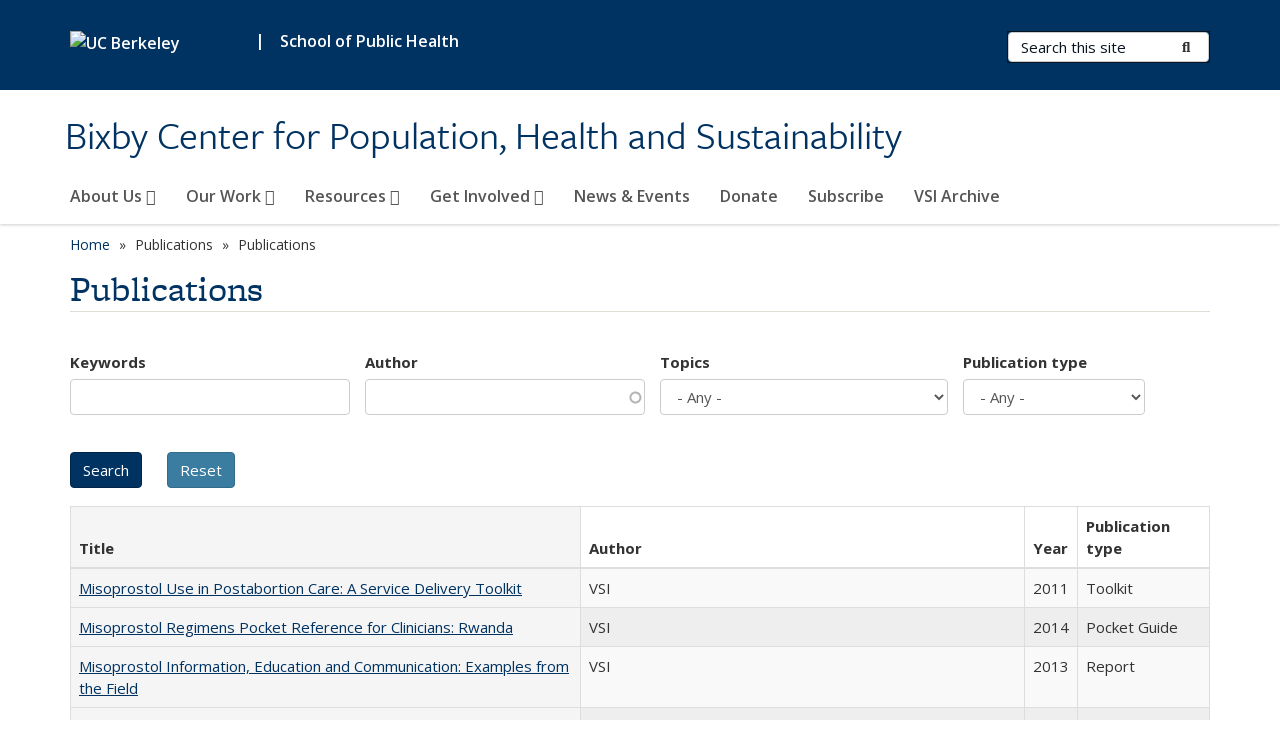

--- FILE ---
content_type: text/html; charset=utf-8
request_url: https://bixby.berkeley.edu/publications?author=&keywords=&page=2&publication_author=Lewis%20S&pubtype=All&topics=All&order=title&sort=desc
body_size: 15580
content:
<!DOCTYPE html>
<html lang="en" dir="ltr">
<head>
  <meta http-equiv="X-UA-Compatible" content="IE=edge" />
<meta http-equiv="Content-Type" content="text/html; charset=utf-8" />
<meta name="Generator" content="Drupal 7 (http://drupal.org)" />
<link rel="shortcut icon" href="https://bixby.berkeley.edu/profiles/openberkeley/themes/openberkeley_theme_brand/favicon.ico" type="image/vnd.microsoft.icon" />
<meta name="viewport" content="width=device-width, initial-scale=1.0" />
  <meta name="twitter:dnt" content="on">
  <title>Publications | Bixby Center for Population, Health and Sustainability</title>
  <link type="text/css" rel="stylesheet" href="https://bixby.berkeley.edu/sites/default/files/css/css_kShW4RPmRstZ3SpIC-ZvVGNFVAi0WEMuCnI0ZkYIaFw.css" media="all" />
<link type="text/css" rel="stylesheet" href="https://bixby.berkeley.edu/sites/default/files/css/css_TnnMw6Mh72mEvaDujXjSbFOpptbdTbtXwXrVO5d8QpM.css" media="all" />
<link type="text/css" rel="stylesheet" href="https://bixby.berkeley.edu/sites/default/files/css/css_VTJqEpJ_kbGhyWnq6E__HtNmim_pFNj_xmqT2CnuFyk.css" media="all" />
<link type="text/css" rel="stylesheet" href="https://bixby.berkeley.edu/sites/default/files/css/css_P7--I-hb0gcJsTQhFYqCt9Bbt--MYpgAtnA2MzSE2j8.css" media="screen" />
<link type="text/css" rel="stylesheet" href="https://bixby.berkeley.edu/sites/default/files/css/css_4MDcj4WzJxRtVB3l9swAcARxHNcNe415DFb1gznVFJg.css" media="all" />
<link type="text/css" rel="stylesheet" href="https://bixby.berkeley.edu/sites/default/files/css/css_fTfJo-dPtzirDva2c_4irCYiTua1w5HvujwppmNQxcE.css" media="all" />
<link type="text/css" rel="stylesheet" href="https://bixby.berkeley.edu/sites/default/files/css/css_l0nY-aVTB09v9_xTUkXAdhv2Pm24M2ixkWW-la0gqA0.css" media="all" />
<link type="text/css" rel="stylesheet" href="https://bixby.berkeley.edu/sites/default/files/css/css_qpsIBcs9JSa7ccwyEmky_c737hDf6nNOZA81Rs9WHqg.css" media="print" />
<link type="text/css" rel="stylesheet" href="https://bixby.berkeley.edu/sites/default/files/css/css_vVHKxTM0GJ1H06xa3A56ODjmnaQjaHfKtNGjZ_0rAHQ.css" media="all" />
<link type="text/css" rel="stylesheet" href="//fonts.googleapis.com/css?family=Open+Sans:300italic,400italic,600italic,700italic,800italic,400,300,600,700,800" media="all" />
<link type="text/css" rel="stylesheet" href="//use.typekit.net/aeg3kye.css" media="all" />
  <script type="application/json" data-drupal-selector="drupal-settings-json">{"basePath":"\/","pathPrefix":"","setHasJsCookie":0,"ajaxPageState":{"theme":"openberkeley_theme_brand","theme_token":"RwKB9EBhcS12vuJ8_PNysucRN5hu6DZfPPkSOgiMgzw","js":{"profiles\/openberkeley\/modules\/panopoly\/panopoly_widgets\/panopoly-widgets.js":1,"profiles\/openberkeley\/modules\/panopoly\/panopoly_widgets\/panopoly-widgets-spotlight.js":1,"profiles\/openberkeley\/modules\/openberkeley\/openberkeley_admin\/openberkeley_admin_siteimprove.js":1,"profiles\/openberkeley\/themes\/openberkeley_theme_base\/assets\/js\/bootstrap-accessibility.js":1,"profiles\/openberkeley\/modules\/contrib\/jquery_update\/replace\/jquery\/1.10\/jquery.min.js":1,"misc\/jquery-extend-3.4.0.js":1,"misc\/jquery-html-prefilter-3.5.0-backport.js":1,"misc\/jquery.once.js":1,"misc\/drupal.js":1,"misc\/drupal-settings-loader.js":1,"profiles\/openberkeley\/libraries\/bootstrap\/js\/bootstrap.min.js":1,"profiles\/openberkeley\/modules\/contrib\/jquery_update\/replace\/ui\/ui\/minified\/jquery.ui.core.min.js":1,"profiles\/openberkeley\/modules\/contrib\/jquery_update\/replace\/ui\/ui\/minified\/jquery.ui.widget.min.js":1,"profiles\/openberkeley\/modules\/contrib\/jquery_update\/replace\/ui\/ui\/minified\/jquery.ui.tabs.min.js":1,"profiles\/openberkeley\/modules\/contrib\/jquery_update\/replace\/ui\/ui\/minified\/jquery.ui.accordion.min.js":1,"misc\/form-single-submit.js":1,"profiles\/openberkeley\/modules\/panopoly\/panopoly_images\/panopoly-images.js":1,"profiles\/openberkeley\/modules\/contrib\/entityreference\/js\/entityreference.js":1,"profiles\/openberkeley\/modules\/openberkeley\/openberkeley_faq\/openberkeley_faq.js":1,"profiles\/openberkeley\/modules\/openberkeley\/openberkeley_theme\/openberkeley_theme.js":1,"profiles\/openberkeley\/modules\/openberkeley\/openberkeley_twitter\/js\/openberkeley-twitter.js":1,"profiles\/openberkeley\/modules\/openberkeley\/openberkeley_wysiwyg_override\/js\/openberkeley-wysiwyg-override.js":1,"profiles\/openberkeley\/modules\/panopoly\/panopoly_magic\/panopoly-magic.js":1,"profiles\/openberkeley\/modules\/panopoly\/panopoly_theme\/js\/panopoly-accordion.js":1,"profiles\/openberkeley\/modules\/contrib\/caption_filter\/js\/caption-filter.js":1,"profiles\/openberkeley\/libraries\/maphilight\/jquery.maphilight.min.js":1,"profiles\/openberkeley\/libraries\/jquery.imagesloaded\/jquery.imagesloaded.min.js":1,"misc\/autocomplete.js":1,"profiles\/openberkeley\/modules\/contrib\/google_analytics\/googleanalytics.js":1,"https:\/\/www.googletagmanager.com\/gtag\/js?id=UA-230850282-1":1,"public:\/\/js\/google-analytics-b2afc8b806bbb140ad3506e05af64851.js":1,"profiles\/openberkeley\/modules\/contrib\/extlink\/js\/extlink.js":1,"misc\/tableheader.js":1,"profiles\/openberkeley\/themes\/radix\/assets\/js\/radix.script.js":1,"profiles\/openberkeley\/themes\/openberkeley_theme_base\/assets\/js\/openberkeley_theme_base.script.js":1,"profiles\/openberkeley\/themes\/openberkeley_theme_base\/assets\/js\/drupal-announce.js":1,"profiles\/openberkeley\/themes\/openberkeley_theme_brand\/assets\/js\/openberkeley_theme_brand.script.js":1},"css":{"modules\/system\/system.base.css":1,"modules\/system\/system.messages.css":1,"modules\/system\/system.theme.css":1,"misc\/ui\/jquery.ui.theme.css":1,"misc\/ui\/jquery.ui.accordion.css":1,"modules\/field\/theme\/field.css":1,"profiles\/openberkeley\/modules\/contrib\/mvpcreator_theme\/css\/mvpcreator-theme.css":1,"modules\/node\/node.css":1,"profiles\/openberkeley\/modules\/openberkeley\/openberkeley_brand_widgets\/css\/openberkeley-widgets-hero.css":1,"profiles\/openberkeley\/modules\/openberkeley\/openberkeley_brand_widgets\/css\/openberkeley-widgets-image.css":1,"profiles\/openberkeley\/modules\/openberkeley\/openberkeley_brand_widgets\/css\/openberkeley-widgets-modal.css":1,"profiles\/openberkeley\/modules\/openberkeley\/openberkeley_brand_widgets\/css\/openberkeley-widgets-promo.css":1,"profiles\/openberkeley\/modules\/openberkeley\/openberkeley_brand_widgets\/css\/openberkeley-widgets-thumbnail-list.css":1,"profiles\/openberkeley\/modules\/openberkeley\/openberkeley_faq\/openberkeley_faq.css":1,"profiles\/openberkeley\/modules\/openberkeley\/openberkeley_news\/openberkeley_news.css":1,"profiles\/openberkeley\/modules\/openberkeley\/openberkeley_people\/openberkeley_people.css":1,"profiles\/openberkeley\/modules\/openberkeley\/openberkeley_pubs\/openberkeley_pubs.css":1,"profiles\/openberkeley\/modules\/openberkeley\/openberkeley_theme\/openberkeley-theme.css":1,"profiles\/openberkeley\/modules\/openberkeley\/openberkeley_search\/openberkeley_top_results\/openberkeley_top_results.css":1,"profiles\/openberkeley\/modules\/openberkeley\/openberkeley_wysiwyg_override\/css\/openberkeley-wysiwyg-override-list-properties.css":1,"profiles\/openberkeley\/modules\/panopoly\/panopoly_core\/css\/panopoly-dropbutton.css":1,"profiles\/openberkeley\/modules\/panopoly\/panopoly_magic\/css\/panopoly-magic.css":1,"profiles\/openberkeley\/modules\/panopoly\/panopoly_theme\/css\/panopoly-featured.css":1,"profiles\/openberkeley\/modules\/panopoly\/panopoly_theme\/css\/panopoly-accordian.css":1,"profiles\/openberkeley\/modules\/panopoly\/panopoly_theme\/css\/panopoly-layouts.css":1,"profiles\/openberkeley\/modules\/panopoly\/panopoly_widgets\/panopoly-widgets.css":1,"profiles\/openberkeley\/modules\/panopoly\/panopoly_widgets\/panopoly-widgets-spotlight.css":1,"profiles\/openberkeley\/modules\/panopoly\/panopoly_wysiwyg\/panopoly-wysiwyg.css":1,"profiles\/openberkeley\/modules\/contrib\/radix_layouts\/radix_layouts.css":1,"modules\/search\/search.css":1,"modules\/user\/user.css":1,"profiles\/openberkeley\/modules\/contrib\/extlink\/css\/extlink.css":1,"profiles\/openberkeley\/modules\/contrib\/views\/css\/views.css":1,"profiles\/openberkeley\/modules\/openberkeley\/openberkeley_widgets\/openberkeley_widgets.css":1,"profiles\/openberkeley\/modules\/contrib\/caption_filter\/caption-filter.css":1,"profiles\/openberkeley\/modules\/contrib\/ctools\/css\/ctools.css":1,"profiles\/openberkeley\/modules\/contrib\/panels\/css\/panels.css":1,"profiles\/openberkeley\/themes\/openberkeley_theme_brand\/assets\/css\/bootstrap-custom.css":1,"profiles\/openberkeley\/themes\/openberkeley_theme_base\/assets\/css\/bootstrap-accessibility.css":1,"profiles\/openberkeley\/themes\/openberkeley_theme_base\/assets\/css\/openberkeley_theme_base.style.css":1,"profiles\/openberkeley\/themes\/openberkeley_theme_brand\/assets\/css\/openberkeley_theme_brand.style.css":1,"profiles\/openberkeley\/themes\/openberkeley_theme_brand\/assets\/css\/brand_openberkeley_event.css":1,"profiles\/openberkeley\/themes\/openberkeley_theme_brand\/assets\/css\/brand_openberkeley_event_reg.css":1,"profiles\/openberkeley\/themes\/openberkeley_theme_brand\/assets\/css\/brand_openberkeley_news.css":1,"profiles\/openberkeley\/themes\/openberkeley_theme_brand\/assets\/css\/brand_openberkeley_portfolio.css":1,"profiles\/openberkeley\/themes\/openberkeley_theme_brand\/assets\/css\/brand_openberkeley_privatepages.css":1,"profiles\/openberkeley\/themes\/openberkeley_theme_brand\/assets\/css\/brand_openberkeley_pubs.css":1,"profiles\/openberkeley\/themes\/openberkeley_theme_brand\/assets\/css\/brand_openberkeley_people.css":1,"profiles\/openberkeley\/themes\/openberkeley_theme_brand\/assets\/css\/brand_openberkeley_search.css":1,"profiles\/openberkeley\/themes\/openberkeley_theme_brand\/assets\/css\/brand_openberkeley_faq.css":1,"profiles\/openberkeley\/themes\/openberkeley_theme_brand\/assets\/css\/print.css":1,"profiles\/openberkeley\/modules\/openberkeley\/openberkeley_theme\/openberkeley-theme-collapsible.css":1,"profiles\/openberkeley\/modules\/openberkeley\/openberkeley_wysiwyg_override\/css\/openberkeley-wysiwyg-override.css":1,"profiles\/openberkeley\/modules\/panopoly\/panopoly_images\/panopoly-images.css":1,"profiles\/openberkeley\/themes\/openberkeley_theme_base\/assets\/fonts\/fontawesome-v6\/css\/fontawesome.min.css":1,"profiles\/openberkeley\/themes\/openberkeley_theme_base\/assets\/fonts\/fontawesome-v6\/css\/brands.min.css":1,"profiles\/openberkeley\/themes\/openberkeley_theme_base\/assets\/fonts\/fontawesome-v6\/css\/solid.min.css":1,"profiles\/openberkeley\/themes\/openberkeley_theme_base\/assets\/fonts\/fontawesome-v6\/css\/v4-font-face.min.css":1,"\/\/fonts.googleapis.com\/css?family=Open+Sans:300italic,400italic,600italic,700italic,800italic,400,300,600,700,800":1,"\/\/use.typekit.net\/aeg3kye.css":1}},"CToolsModal":{"modalSize":{"type":"scale","width":".9","height":".9","addWidth":0,"addHeight":0,"contentRight":25,"contentBottom":75},"modalOptions":{"opacity":".55","background-color":"#FFF"},"animationSpeed":"fast","modalTheme":"CToolsModalDialog","throbberTheme":"CToolsModalThrobber"},"panopoly_magic":{"pane_add_preview_mode":"single"},"urlIsAjaxTrusted":{"\/publications":true,"\/search\/node":true},"better_exposed_filters":{"views":{"openberkeley_pubs_search_view":{"displays":{"openberkeley_pubs_search_pane":{"filters":{"keywords":{"required":false},"author":{"required":false},"topics":{"required":false},"pubtype":{"required":false}}}}}}},"googleanalytics":{"account":["UA-230850282-1","G-L9ZNHZ84G2"],"trackOutbound":1,"trackMailto":1,"trackDownload":1,"trackDownloadExtensions":"7z|aac|arc|arj|asf|asx|avi|bin|csv|doc(x|m)?|dot(x|m)?|exe|flv|gif|gz|gzip|hqx|jar|jpe?g|js|mp(2|3|4|e?g)|mov(ie)?|msi|msp|pdf|phps|png|ppt(x|m)?|pot(x|m)?|pps(x|m)?|ppam|sld(x|m)?|thmx|qtm?|ra(m|r)?|sea|sit|tar|tgz|torrent|txt|wav|wma|wmv|wpd|xls(x|m|b)?|xlt(x|m)|xlam|xml|z|zip"},"extlink":{"extTarget":0,"extClass":"ext","extLabel":"(link is external)","extImgClass":0,"extIconPlacement":"append","extSubdomains":0,"extExclude":"(bixby\\.berkeley\\.edu)","extInclude":"","extCssExclude":"map","extCssExplicit":"","extAlert":0,"extAlertText":"This link will take you to an external web site. We are not responsible for their content.","mailtoClass":"mailto","mailtoLabel":"(link sends e-mail)","extUseFontAwesome":false},"openberkeley_theme_base":{"disable_linearizable_tables":false,"file_link_icons":1}}</script>
<script type="text/javascript" src="https://bixby.berkeley.edu/sites/default/files/js/js_SJgtMdhzo0raDjyuHJR-mtSH_mzSDwMhzOyHsnAskDQ.js"></script>
<script type="text/javascript" src="https://bixby.berkeley.edu/sites/default/files/js/js_J1LDKrZlf6nq7Ka0onHwg3MUNfwG75SSQi30oTn81HA.js"></script>
<script type="text/javascript" src="https://bixby.berkeley.edu/sites/default/files/js/js_cZlJlWIHrFGC0F2Xp_eoJw6NhRESz6lnF0qX6vVXfss.js"></script>
<script type="text/javascript" src="https://bixby.berkeley.edu/sites/default/files/js/js_80enzbw3l8KAOb0ZuR_6oKS5a_I0sR3FzaLsdUE4gM8.js"></script>
<script type="text/javascript" src="https://www.googletagmanager.com/gtag/js?id=UA-230850282-1"></script>
<script type="text/javascript" src="https://bixby.berkeley.edu/sites/default/files/js/js_vBgxR7zYrdgZt3yWiWFZpYHSVyKYLe-em04slU6fP5A.js"></script>
<script type="text/javascript" src="https://bixby.berkeley.edu/sites/default/files/js/js_dLmXSnakSlQtnZLfaN1SzmwinPEDYG7s4CVD6dWEOCk.js"></script>
</head>
<body class="html not-front not-logged-in no-sidebars page-publications region-content panel-layout-radix_boxton panel-region-contentmain no-slogan has-legacy-footer site-name-super-long site-name-option-two" >
  <div id="skip-link" role="navigation" aria-label="Skip links">
    <a href="#main" class="element-invisible element-focusable">Skip to main content</a>
  </div>
      <header id="header" class="header">
  <div class="container">
    <div class="navbar navbar-default">
      <div class="home-branding">
        <a href="https://www.berkeley.edu" class="home-link"><div id="new-wordmark"><img src="/profiles/openberkeley/themes/openberkeley_theme_base/assets/images/logo-berkeley-white-2.svg" alt="UC Berkeley"></div></a>
                  <span id="parent-organization-wrapper"><span class="parent-org-divider">|</span><a href="https://publichealth.berkeley.edu/" class="parent-organization" rel="noreferrer">School of Public Health</a></span>
              </div>
      <!-- Brand and toggle get grouped for better mobile display -->
      <button type="button" class="navbar-toggle collapsed" data-toggle="collapse" data-target="#navbar-collapse" aria-controls="navbar-collapse">
        <span class="sr-only">Toggle navigation</span>
        <span class="icon-bar"></span>
        <span class="icon-bar"></span>
        <span class="icon-bar"></span>
      </button>
      <div class="navbar-header">
        <div class="navbar-brand">
                    <div id="site-name-and-slogan">
                                      <!--Remove old wordmark-->
                            <div id="option-two">
                                          <div id="site-name">
                                      <a href="/" rel="home" title="Home">
                      Bixby Center for Population, Health and Sustainability                    </a>
                                  </div>
                                        </div>
                      </div>
        </div>
      </div> <!-- /.navbar-header -->

      <!-- Collect the nav links, forms, and other content for toggling -->
      <nav class="collapse navbar-collapse" id="navbar-collapse" aria-label="Primary">
                  <form class="search-form clearfix navbar-form navbar-right" role="search" aria-label="Sitewide search" action="/search/node" method="post" id="search-form--2" accept-charset="UTF-8"><div><div class="container-inline form-inline form-wrapper" id="edit-basic--2"><div class="form-item form-type-textfield form-item-keys form-group">
  <label class="element-invisible" for="edit-keys--2">Search Terms </label>
 <input placeholder="Search this site" class="form-control form-control form-text" type="text" id="edit-keys--2" name="keys" value="" size="20" maxlength="255" />
</div>
<button type="submit" id="edit-submit--2" name="op" value="Submit Search" class="form-submit btn btn-default btn-primary"><span class="fa fa-search"></span> <span class="button-text">Submit Search</span></button></div><input type="hidden" name="form_build_id" value="form-_iNpqT8zkB6ziauVHZj68pffRLrln5nwtDcoOc6Wc3I" />
<input type="hidden" name="form_id" value="search_form" />
</div></form>                <div id="primary-nav">
                      <ul id="main-menu" class="menu nav navbar-nav">
              <li class="first expanded menu-fields-menu-link dropdown menu-link-about-us-"><a href="/about-us" title="About the Bixby Center" class="first expanded menu-fields-menu-link dropdown-toggle" data-toggle="dropdown" data-target="#">About Us <span class="fa fa-caret-down"></span></a><ul class="dropdown-menu"><li class="first collapsed">  <li class="openberkeley-megamenu-wrapper">
    <div class="entity entity-menu-fields menu-fields-main-menu openberkeley-megamenu clearfix">
      <div class="container-fluid">
        <div class="row">
          <div class="col-md-7 hidden-xs hidden-sm openberkeley-megamenu-content-column">
            <div class="field field-name-field-featured-image field-type-image field-label-hidden"><div class="field-items"><div class="field-item even"><img class="openberkeley-megamenu" src="https://bixby.berkeley.edu/sites/default/files/styles/openberkeley_megamenu/public/women_with_baby_post_delivery.png?itok=5Fp5iWx8&amp;timestamp=1652812941" width="308" height="205" alt="" /></div></div></div>            <div class="field field-name-field-openberkeley-megamenu-body field-type-text-long field-label-hidden"><div class="field-items"><div class="field-item even"><p><strong>We are committed to advancing reproductive health through high quality research to inform programs and policies globally</strong></p></div></div></div>          </div>
          <div class="col-md-5 openberkeley-megamenu-links-column">
            <ul class="menu nav"><li class="first expanded menu-fields-menu-link menu-link-overview"><a href="/about-us" title="About the Bixby Center" class="first expanded menu-fields-menu-link" aria-label="Overview of About Us">Overview</a></li>
<li class="first leaf menu-link-vision-and-values"><a href="/about-us/vision-and-values">Vision and Values</a></li>
<li class="leaf menu-link-our-history"><a href="/about-us/our-history">Our History</a></li>
<li class="collapsed menu-link-people"><a href="/about-us/people">People</a></li>
<li class="last leaf menu-link-contact"><a href="/about-us/contact">Contact</a></li>
</ul>          </div>
        </div>
      </div>
    </div>
  </li>
</li></ul></li>
<li class="expanded menu-fields-menu-link dropdown menu-link-our-work-"><a href="/our-work" title="" class="expanded menu-fields-menu-link dropdown-toggle" data-toggle="dropdown" data-target="#">Our Work <span class="fa fa-caret-down"></span></a><ul class="dropdown-menu"><li class="collapsed">  <li class="openberkeley-megamenu-wrapper">
    <div class="entity entity-menu-fields menu-fields-main-menu openberkeley-megamenu clearfix">
      <div class="container-fluid">
        <div class="row">
          <div class="col-md-7 hidden-xs hidden-sm openberkeley-megamenu-content-column">
            <div class="field field-name-field-featured-image field-type-image field-label-hidden"><div class="field-items"><div class="field-item even"><img class="openberkeley-megamenu" src="https://bixby.berkeley.edu/sites/default/files/styles/openberkeley_megamenu/public/our_work_thumbnail_-_ethiopia_training_1.jpg?itok=XfHvQpeN&amp;timestamp=1639613162" width="308" height="205" alt="woman is holding a syringe &amp; man appears to be giving instructions on the use of the syringe" /></div></div></div>            <div class="field field-name-field-openberkeley-megamenu-body field-type-text-long field-label-hidden"><div class="field-items"><div class="field-item even"><p dir="ltr"><strong>We conduct innovative, timely, and conclusive research in the following areas</strong></p></div></div></div>          </div>
          <div class="col-md-5 openberkeley-megamenu-links-column">
            <ul class="menu nav"><li class="expanded menu-fields-menu-link menu-link-overview"><a href="/our-work" title="" class="expanded menu-fields-menu-link" aria-label="Overview of Our Work">Overview</a></li>
<li class="first leaf menu-link-family-planning"><a href="/our-work/family-planning">Family Planning</a></li>
<li class="leaf menu-link-safe-abortion"><a href="/our-work/safe-abortion">Safe Abortion</a></li>
<li class="leaf menu-link-gender-equity"><a href="/our-work/gender-equity">Gender Equity</a></li>
<li class="leaf menu-link-climate-health-nexus"><a href="/our-work/climate-health-nexus">Climate-Health Nexus</a></li>
<li class="last collapsed menu-link-special-initiatives"><a href="/our-work/special-initiatives">Special Initiatives</a></li>
</ul>          </div>
        </div>
      </div>
    </div>
  </li>
</li></ul></li>
<li class="expanded menu-fields-menu-link dropdown menu-link-resources-"><a href="/resources" title="" class="expanded menu-fields-menu-link dropdown-toggle" data-toggle="dropdown" data-target="#">Resources <span class="fa fa-caret-down"></span></a><ul class="dropdown-menu"><li class="collapsed">  <li class="openberkeley-megamenu-wrapper">
    <div class="entity entity-menu-fields menu-fields-main-menu openberkeley-megamenu clearfix">
      <div class="container-fluid">
        <div class="row">
          <div class="col-md-7 hidden-xs hidden-sm openberkeley-megamenu-content-column">
            <div class="field field-name-field-featured-image field-type-image field-label-hidden"><div class="field-items"><div class="field-item even"><img class="openberkeley-megamenu" src="https://bixby.berkeley.edu/sites/default/files/styles/openberkeley_megamenu/public/ethiopia_data-_for_resources_page.jpg?itok=8Vy15D_9&amp;timestamp=1647553262" width="308" height="205" alt="Research team reviewing data" /></div></div></div>            <div class="field field-name-field-openberkeley-megamenu-body field-type-text-long field-label-hidden"><div class="field-items"><div class="field-item even"><p><span>We prepares tools and resources that can be used by researchers, program planners, policy makers, and advocates</span></p></div></div></div>          </div>
          <div class="col-md-5 openberkeley-megamenu-links-column">
            <ul class="menu nav"><li class="expanded menu-fields-menu-link menu-link-overview"><a href="/resources" title="" class="expanded menu-fields-menu-link" aria-label="Overview of Resources">Overview</a></li>
<li class="first leaf menu-link-infographics-reports-and-presentations"><a href="/resources/infographics-reports-presentations-and-communications">Infographics, Reports, and Presentations</a></li>
<li class="last leaf menu-link-recent-publications"><a href="/resources/recent-publications">Recent Publications</a></li>
</ul>          </div>
        </div>
      </div>
    </div>
  </li>
</li></ul></li>
<li class="expanded menu-fields-menu-link dropdown menu-link-get-involved-"><a href="/get-involved" class="expanded menu-fields-menu-link dropdown-toggle" data-toggle="dropdown" data-target="#">Get Involved <span class="fa fa-caret-down"></span></a><ul class="dropdown-menu"><li class="collapsed">  <li class="openberkeley-megamenu-wrapper">
    <div class="entity entity-menu-fields menu-fields-main-menu openberkeley-megamenu clearfix">
      <div class="container-fluid">
        <div class="row">
          <div class="col-md-7 hidden-xs hidden-sm openberkeley-megamenu-content-column">
            <div class="field field-name-field-featured-image field-type-image field-label-hidden"><div class="field-items"><div class="field-item even"><img class="openberkeley-megamenu" src="https://bixby.berkeley.edu/sites/default/files/styles/openberkeley_megamenu/public/get_involved_thumbnail_-_ndola_and_youth_presentation_icfp_0.jpg?itok=ByfzSXph&amp;timestamp=1639612866" width="308" height="205" alt="Two women standing in front of academic research poster " /></div></div></div>            <div class="field field-name-field-openberkeley-megamenu-body field-type-text-long field-label-hidden"><div class="field-items"><div class="field-item even"><p><strong><span>Collaboration with partners and student involvement is an important element of our work</span></strong></p></div></div></div>          </div>
          <div class="col-md-5 openberkeley-megamenu-links-column">
            <ul class="menu nav"><li class="expanded menu-fields-menu-link menu-link-overview"><a href="/get-involved" class="expanded menu-fields-menu-link" aria-label="Overview of Get Involved">Overview</a></li>
<li class="first leaf menu-link-partnerships"><a href="/get-involved/current-and-past-partners">Partnerships</a></li>
<li class="last collapsed menu-link-opportunities-for-students"><a href="/get-involved/opportunities-students">Opportunities for Students</a></li>
</ul>          </div>
        </div>
      </div>
    </div>
  </li>
</li></ul></li>
<li class="leaf menu-link-news--events"><a href="/news-archive" title="">News &amp; Events</a></li>
<li class="leaf menu-link-donate"><a href="/donate-bixby-center">Donate</a></li>
<li class="leaf menu-link-subscribe"><a href="https://docs.google.com/forms/d/e/1FAIpQLSf6YYFa1MiaMXWx643yWtJ1qV3Y4IYvhVpzy8lbcuhEZ0w8_A/viewform?usp=sharing" title="" rel="noreferrer">Subscribe</a></li>
<li class="last leaf menu-link-vsi-archive"><a href="/vsi-archive">VSI Archive</a></li>
            </ul>
                  </div>
        <div id="secondary-nav">
          <div class="container">
            <div class="secondary-nav-quick-links-wrapper">
                          </div>
          </div>
        </div>
      </nav><!-- /.navbar-collapse -->
    </div><!-- /.navbar -->
  </div> <!-- /.container -->
</header>

<div id="main-wrapper" class="main-wrapper ">
  <nav id="pre-content" class="container" aria-label="Breadcrumbs">
    <div class="row">
      <div class="col-md-12">
                  <div id="breadcrumb" class="visible-desktop">
            <div class="item-list"><ul class="breadcrumb"><li class="first"><a href="/home">Home</a></li>
<li><span >Publications</span></li>
<li class="last">Publications</li>
</ul></div>          </div>
              </div>
    </div>
  </nav> <!-- /#pre-content -->
  <div id="main" role="main" tabIndex="-1">
    <div id="title-pre-content" class="container">
      <div class="row">
        <div class="col-md-12">
                  <div class="page-title">
            <div class="container">
              <h1 class="title">Publications</h1>
            </div>
          </div>
                  <div id="page-header">
                                        </div>
        </div>
      </div>
    </div> <!-- /#title-pre-content -->
        <div id="main-content" class="container">
          <div id="content" class="col-md-12">
        <div class="main">
          <div id="main-inner">
              <div class="region region-content">
    
<div class="panel-display boxton clearfix radix-boxton" >

  <div class="container-fluid">
    <div class="row">
      <div class="col-md-12 radix-layouts-content panel-panel">
        <div class="panel-panel-inner">
          <div class="panel-pane pane-views-panes pane-openberkeley-pubs-search-view-openberkeley-pubs-search-pane"  >
  
      
  
  <div class="pane-content">
    <div class="view view-openberkeley-pubs-search-view view-id-openberkeley_pubs_search_view view-display-id-openberkeley_pubs_search_pane view-dom-id-7c095266657c3fc066e1c70bae2527c7 openberkeley-views-table">
        
      <div class="view-filters">
      <form action="/publications" method="get" id="views-exposed-form-openberkeley-pubs-search-view-openberkeley-pubs-search-pane" accept-charset="UTF-8"><div><div class="views-exposed-form">
  <div class="views-exposed-widgets clearfix">
          <div id="edit-keywords-wrapper" class="views-exposed-widget views-widget-filter-search_api_views_fulltext_1">
                  <label for="edit-keywords">
            Keywords          </label>
                        <div class="views-widget">
          <div class="form-item form-type-textfield form-item-keywords form-group">
 <input class="form-control form-text" type="text" id="edit-keywords" name="keywords" value="" size="30" maxlength="128" />
</div>
        </div>
              </div>
          <div id="edit-author-wrapper" class="views-exposed-widget views-widget-filter-field_openberkeley_pubs_author">
                  <label for="edit-author">
            Author          </label>
                        <div class="views-widget">
          <div class="form-item form-type-textfield form-item-author form-group">
 <input class="form-control form-text form-autocomplete" type="text" id="edit-author" name="author" value="" size="30" maxlength="128" /><input type="hidden" id="edit-author-autocomplete" value="https://bixby.berkeley.edu/index.php?q=openberkeley_pubs/author_autocomplete" disabled="disabled" class="autocomplete" />
</div>
        </div>
              </div>
          <div id="edit-topics-wrapper" class="views-exposed-widget views-widget-filter-field_openberkeley_topics">
                  <label for="edit-topics">
            Topics          </label>
                        <div class="views-widget">
          <div class="form-item form-type-select form-item-topics form-group">
 <select class="form-control form-select" id="edit-topics" name="topics"><option value="All" selected="selected">- Any -</option><option value="78">Afganishtan</option><option value="63">Africa</option><option value="46">Angola</option><option value="94">Asia</option><option value="59">Bangladesh</option><option value="99">Cairo</option><option value="87">Cambodia</option><option value="81">China</option><option value="37">Climate Change</option><option value="90">Community-Based</option><option value="33">Contraception</option><option value="101">Cuba</option><option value="93">Dominican Republic</option><option value="75">Egypt</option><option value="57">Ethiopia</option><option value="17">Family Planning</option><option value="16">Gender Equity</option><option value="53">Ghana</option><option value="88">Girls&#039; Education</option><option value="35">Global Health</option><option value="67">Global Population</option><option value="72">HIV/AIDS</option><option value="82">India</option><option value="66">Iran</option><option value="95">Japan</option><option value="48">Kenya</option><option value="68">LDCs</option><option value="62">Madagascar</option><option value="24">Maternal Health</option><option value="70">Middle East</option><option value="64">Misoprostol</option><option value="60">Mozambique</option><option value="89">Myanmar</option><option value="51">Nepal</option><option value="83">Nicaragua</option><option value="69">Niger</option><option value="52">Nigeria</option><option value="74">Peru</option><option value="15">Planetary Health</option><option value="30">Population Growth</option><option value="47">Post Abortion Care (PAC)</option><option value="45">Postpartum Hemorrhage (PPH)</option><option value="25">Reproductive Health</option><option value="71">Romania</option><option value="42">Rwanda</option><option value="18">Safe Abortion</option><option value="65">Sahel</option><option value="102">South Korea</option><option value="56">Tanzania</option><option value="91">Thailand</option><option value="73">Traditional Birth Attendants (TBAs)</option><option value="49">Uganda</option><option value="103">United Kingdom</option><option value="96">United States</option><option value="19">VSI Operations Research</option><option value="21">VSI Organizational Archive</option><option value="20">VSI Publication</option><option value="32">Women Health</option><option value="44">Zimbabwe</option></select>
</div>
        </div>
              </div>
          <div id="edit-pubtype-wrapper" class="views-exposed-widget views-widget-filter-field_openberkeley_pubs_type">
                  <label for="edit-pubtype">
            Publication type          </label>
                        <div class="views-widget">
          <div class="form-item form-type-select form-item-pubtype form-group">
 <select class="form-control form-select" id="edit-pubtype" name="pubtype"><option value="All" selected="selected">- Any -</option><option value="85">Book</option><option value="86">Book Chapter</option><option value="76">Book review</option><option value="54">Case Study</option><option value="34">Commentary</option><option value="80">Correspondence</option><option value="92">Dialogue</option><option value="79">Editorial</option><option value="97">Opinion</option><option value="55">Poster</option><option value="100">Publication review</option><option value="98">Review Article</option><option value="58">Toolkit</option><option value="14">Journal Article</option><option value="40">Rwanda</option><option value="39">Pocket Guide</option><option value="38">Overview</option><option value="41">Map</option><option value="50">Letter to the Editor</option><option value="28">Newspaper</option><option value="23">Past Internship</option><option value="26">Report</option><option value="31">Video</option></select>
</div>
        </div>
              </div>
                    <div class="views-exposed-widget views-submit-button">
      <input type="submit" id="edit-submit-openberkeley-pubs-search-view" name="" value="Search" class="form-submit btn btn-default btn-primary" />    </div>
          <div class="views-exposed-widget views-reset-button">
        <input type="submit" id="edit-reset" name="op" value="Reset" class="form-submit btn btn-default" />      </div>
      </div>
</div>
</div></form>    </div>
  
  
      <div class="view-content">
      <div class="table-responsive">
  <table class="views-table sticky-enabled cols-4 table table-striped table-bordered" >
               <thead>
        <tr>
                      <th class="views-field views-field-title active" >
              Title            </th>
                      <th class="views-field views-field-field-openberkeley-pubs-author" >
              Author            </th>
                      <th class="views-field views-field-field-openberkeley-pubs-pdate" >
              Year            </th>
                      <th class="views-field views-field-field-openberkeley-pubs-type" >
              Publication type            </th>
                  </tr>
      </thead>
        <tbody>
              <tr class="odd views-row-first">
                      <td class="views-field views-field-title active" >
              <a href="/publications/misoprostol-use-postabortion-care-service-delivery-toolkit">Misoprostol Use in Postabortion Care: A Service Delivery Toolkit</a>            </td>
                      <td class="views-field views-field-field-openberkeley-pubs-author" >
              VSI            </td>
                      <td class="views-field views-field-field-openberkeley-pubs-pdate" >
              <span  class="date-display-single">2011</span>            </td>
                      <td class="views-field views-field-field-openberkeley-pubs-type" >
              Toolkit            </td>
                  </tr>
              <tr class="even">
                      <td class="views-field views-field-title active" >
              <a href="/publications/misoprostol-regimens-pocket-reference-clinicians-rwanda">Misoprostol Regimens Pocket Reference for Clinicians: Rwanda</a>            </td>
                      <td class="views-field views-field-field-openberkeley-pubs-author" >
              VSI            </td>
                      <td class="views-field views-field-field-openberkeley-pubs-pdate" >
              <span  class="date-display-single">2014</span>            </td>
                      <td class="views-field views-field-field-openberkeley-pubs-type" >
              Pocket Guide            </td>
                  </tr>
              <tr class="odd">
                      <td class="views-field views-field-title active" >
              <a href="/publications/misoprostol-information-education-and-communication-examples-field">Misoprostol Information, Education and Communication: Examples from the Field</a>            </td>
                      <td class="views-field views-field-field-openberkeley-pubs-author" >
              VSI            </td>
                      <td class="views-field views-field-field-openberkeley-pubs-pdate" >
              <span  class="date-display-single">2013</span>            </td>
                      <td class="views-field views-field-field-openberkeley-pubs-type" >
              Report            </td>
                  </tr>
              <tr class="even">
                      <td class="views-field views-field-title active" >
              <a href="/publications/misoprostol-treatment-incomplete-abortion-madagascar">Misoprostol for Treatment of Incomplete Abortion in Madagascar</a>            </td>
                      <td class="views-field views-field-field-openberkeley-pubs-author" >
              VSI; UC Berkeley Bixby Center            </td>
                      <td class="views-field views-field-field-openberkeley-pubs-pdate" >
              <span  class="date-display-single">2010</span>            </td>
                      <td class="views-field views-field-field-openberkeley-pubs-type" >
              Report            </td>
                  </tr>
              <tr class="odd">
                      <td class="views-field views-field-title active" >
              <a href="/publications/misoprostol-safe-motherhood-one-tablet-two-life-saving-indications">Misoprostol for safe motherhood: one tablet, two life-saving indications</a>            </td>
                      <td class="views-field views-field-field-openberkeley-pubs-author" >
              Amy Grossman; Alisha Graves; Emmanuel Rwamushaija; Calandra Park            </td>
                      <td class="views-field views-field-field-openberkeley-pubs-pdate" >
              <span  class="date-display-single">2010</span>            </td>
                      <td class="views-field views-field-field-openberkeley-pubs-type" >
              Journal Article            </td>
                  </tr>
              <tr class="even">
                      <td class="views-field views-field-title active" >
              <a href="/publications/misoprostol-postpartum-hemorrhage-prevention-home-birth-integrative-review-global">Misoprostol for postpartum hemorrhage prevention at home birth: an integrative review of global implementation experience to date</a>            </td>
                      <td class="views-field views-field-field-openberkeley-pubs-author" >
              Jeffrey Michael Smith; Rehana Gubin; Martine M Holston; Judith Fullerton; Ndola Prata            </td>
                      <td class="views-field views-field-field-openberkeley-pubs-pdate" >
              <span  class="date-display-single">2013</span>            </td>
                      <td class="views-field views-field-field-openberkeley-pubs-type" >
              Journal Article            </td>
                  </tr>
              <tr class="odd">
                      <td class="views-field views-field-title active" >
              <a href="/publications/misoprostol-distribution-antenatal-care-tanzania">Misoprostol Distribution at Antenatal Care in Tanzania</a>            </td>
                      <td class="views-field views-field-field-openberkeley-pubs-author" >
              VSI; UC Berkeley Bixby Center            </td>
                      <td class="views-field views-field-field-openberkeley-pubs-pdate" >
              <span  class="date-display-single">2011</span>            </td>
                      <td class="views-field views-field-field-openberkeley-pubs-type" >
              Poster            </td>
                  </tr>
              <tr class="even">
                      <td class="views-field views-field-title active" >
              <a href="/publications/misoprostol-and-declining-abortion-related-morbidity-santo-domingo-dominican-republic">Misoprostol and declining abortion-related morbidity in Santo Domingo, Dominican Republic: a temporal association</a>            </td>
                      <td class="views-field views-field-field-openberkeley-pubs-author" >
              Suellen Miller; Tara Lehman; Martha Campbell; Anke Hemmerling; Sonia Brito Anderson; Hector Rodriguez; Wilme Vargas Gonzalez; Cordero,g Victor Calderon            </td>
                      <td class="views-field views-field-field-openberkeley-pubs-pdate" >
              <span  class="date-display-single">2005</span>            </td>
                      <td class="views-field views-field-field-openberkeley-pubs-type" >
              Journal Article            </td>
                  </tr>
              <tr class="odd">
                      <td class="views-field views-field-title active" >
              <a href="/publications/misoprostol-and-active-management-third-stage-labor">Misoprostol and active management of the third stage of labor</a>            </td>
                      <td class="views-field views-field-field-openberkeley-pubs-author" >
              N Prata; S Hamza; R Gypson; K Nada; F Vahidnia; M Potts            </td>
                      <td class="views-field views-field-field-openberkeley-pubs-pdate" >
              <span  class="date-display-single">2006</span>            </td>
                      <td class="views-field views-field-field-openberkeley-pubs-type" >
              Journal Article            </td>
                  </tr>
              <tr class="even">
                      <td class="views-field views-field-title active" >
              <a href="/publications/microcredit-participation-and-nutrition-outcomes-among-women-peru">Microcredit participation and nutrition outcomes among women in Peru</a>            </td>
                      <td class="views-field views-field-field-openberkeley-pubs-author" >
              Lia Fernald; Rita Hamad            </td>
                      <td class="views-field views-field-field-openberkeley-pubs-pdate" >
              <span  class="date-display-single">2010</span>            </td>
                      <td class="views-field views-field-field-openberkeley-pubs-type" >
              Journal Article            </td>
                  </tr>
              <tr class="odd">
                      <td class="views-field views-field-title active" >
              <a href="/publications/microbicides-and-hiv-help-or-hindrance">Microbicides and HIV: Help or Hindrance?</a>            </td>
                      <td class="views-field views-field-field-openberkeley-pubs-author" >
              Eran Karmon; Malcolm Potts; Wayne Getz            </td>
                      <td class="views-field views-field-field-openberkeley-pubs-pdate" >
              <span  class="date-display-single">2003</span>            </td>
                      <td class="views-field views-field-field-openberkeley-pubs-type" >
              Journal Article            </td>
                  </tr>
              <tr class="even">
                      <td class="views-field views-field-title active" >
              <a href="/publications/meeting-need-youth-and-family-planning-sub-saharan-africa">Meeting the need: youth and family planning in sub-Saharan Africa</a>            </td>
                      <td class="views-field views-field-field-openberkeley-pubs-author" >
              Ndola Prata; <a href="/people/karen-weidert">Karen Weidert</a>; Amita Sreenevas            </td>
                      <td class="views-field views-field-field-openberkeley-pubs-pdate" >
              <span  class="date-display-single">2012</span>            </td>
                      <td class="views-field views-field-field-openberkeley-pubs-type" >
              Journal Article            </td>
                  </tr>
              <tr class="odd">
                      <td class="views-field views-field-title active" >
              <a href="/publications/meeting-contraceptive-and-aids-prevention-needs-people-living-dollar-day">Meeting the contraceptive and AIDS prevention needs of people living on a dollar a day</a>            </td>
                      <td class="views-field views-field-field-openberkeley-pubs-author" >
              Malcolm Potts            </td>
                      <td class="views-field views-field-field-openberkeley-pubs-pdate" >
              <span  class="date-display-single">2001</span>            </td>
                      <td class="views-field views-field-field-openberkeley-pubs-type" >
              Journal Article            </td>
                  </tr>
              <tr class="even">
                      <td class="views-field views-field-title active" >
              <a href="/publications/meeting-rural-demand-case-combining-community-based-distribution-and-social-marketing-0">Meeting Rural Demand: A Case for Combining Community-Based Distribution and Social Marketing of Injectable Contraceptives in Tigray, Ethiopia</a>            </td>
                      <td class="views-field views-field-field-openberkeley-pubs-author" >
              Ndola Prata; <a href="/people/karen-weidert">Karen Weidert</a>; Ashley Fraser; Amanuel Gessessew            </td>
                      <td class="views-field views-field-field-openberkeley-pubs-pdate" >
              <span  class="date-display-single">2013</span>            </td>
                      <td class="views-field views-field-field-openberkeley-pubs-type" >
              Journal Article            </td>
                  </tr>
              <tr class="odd">
                      <td class="views-field views-field-title active" >
              <a href="/publications/meeting-rural-demand-case-combining-community-based-distribution-and-social-marketing">Meeting Rural Demand: A Case for Combining Community-Based Distribution and Social Marketing of Injectable Contraceptives in Tigray, Ethiopia</a>            </td>
                      <td class="views-field views-field-field-openberkeley-pubs-author" >
              Ndola Prata; <a href="/people/karen-weidert">Karen Weidert</a>; Ashley Fraser; Amanuel Gessessew            </td>
                      <td class="views-field views-field-field-openberkeley-pubs-pdate" >
              <span  class="date-display-single">2013</span>            </td>
                      <td class="views-field views-field-field-openberkeley-pubs-type" >
              Journal Article            </td>
                  </tr>
              <tr class="even">
                      <td class="views-field views-field-title active" >
              <a href="/publications/medical-society-engagement-contentious-policy-reform-ethiopian-society-obstetricians">Medical society engagement in contentious policy reform: the Ethiopian Society for Obstetricians and Gynecologists (ESOG) and Ethiopia’s 2005 reform of its Penal Code on Abortion</a>            </td>
                      <td class="views-field views-field-field-openberkeley-pubs-author" >
              Sarah Jane Holcombe            </td>
                      <td class="views-field views-field-field-openberkeley-pubs-pdate" >
              <span  class="date-display-single">2018</span>            </td>
                      <td class="views-field views-field-field-openberkeley-pubs-type" >
              Journal Article            </td>
                  </tr>
              <tr class="odd">
                      <td class="views-field views-field-title active" >
              <a href="/publications/measuring-metooa-national-study-sexual-harassment-and-assault">Measuring #MeToo:A National Study on Sexual Harassment and Assault</a>            </td>
                      <td class="views-field views-field-field-openberkeley-pubs-author" >
              UC San Diego Center on Gender Equity and Health            </td>
                      <td class="views-field views-field-field-openberkeley-pubs-pdate" >
              <span  class="date-display-single">2019</span>            </td>
                      <td class="views-field views-field-field-openberkeley-pubs-type" >
              Report            </td>
                  </tr>
              <tr class="even">
                      <td class="views-field views-field-title active" >
              <a href="/publications/matrescence-critical-and-sensitive-period-maternal-and-child-health-mch-life-course">Matrescence: A Critical and Sensitive Period in the Maternal and Child Health (MCH) Life Course Perspective</a>            </td>
                      <td class="views-field views-field-field-openberkeley-pubs-author" >
              <a href="/people/ndola-prata-md-msc">Ndola Prata, MD, MSc</a>; Cassondra Marshall, DrPH, MPH; Mounika Parimi, MPH            </td>
                      <td class="views-field views-field-field-openberkeley-pubs-pdate" >
              <span  class="date-display-single">2025</span>            </td>
                      <td class="views-field views-field-field-openberkeley-pubs-type" >
              Journal Article            </td>
                  </tr>
              <tr class="odd">
                      <td class="views-field views-field-title active" >
              <a href="/publications/maternal-mortality-one-death-every-7-min">Maternal mortality: one death every 7 min</a>            </td>
                      <td class="views-field views-field-field-openberkeley-pubs-author" >
              Ndola Prata; Malcolm Potts; Nuriye Nalan Sahin-Hodoglugil            </td>
                      <td class="views-field views-field-field-openberkeley-pubs-pdate" >
              <span  class="date-display-single">2010</span>            </td>
                      <td class="views-field views-field-field-openberkeley-pubs-type" >
              Commentary            </td>
                  </tr>
              <tr class="even">
                      <td class="views-field views-field-title active" >
              <a href="/publications/maternal-mortality-developing-countries-challenges-scaling-priority-interventions">Maternal mortality in developing countries: challenges in scaling-up priority interventions</a>            </td>
                      <td class="views-field views-field-field-openberkeley-pubs-author" >
              Ndola Prata; Paige Passano; Amita Sreenivas; Caitlin Elisabeth Gerdts            </td>
                      <td class="views-field views-field-field-openberkeley-pubs-pdate" >
              <span  class="date-display-single">2010</span>            </td>
                      <td class="views-field views-field-field-openberkeley-pubs-type" >
              Journal Article            </td>
                  </tr>
              <tr class="odd">
                      <td class="views-field views-field-title active" >
              <a href="/publications/maternal-mortality-due-abortion-complications-forcibly-displaced-populations-study">Maternal mortality due to abortion complications in forcibly displaced populations: A study protocol for a community-facility capture-recapture (CFCR) study</a>            </td>
                      <td class="views-field views-field-field-openberkeley-pubs-author" >
              <a href="/people/karen-weidert">Karen Weidert</a>; Blake Erhardt-Ohren; Dipika Paul; Anik Mahmud; Anika Tarannum; Altaf Hossain; Sayed Rubayet; Ndola Prata            </td>
                      <td class="views-field views-field-field-openberkeley-pubs-pdate" >
              <span  class="date-display-single">2025</span>            </td>
                      <td class="views-field views-field-field-openberkeley-pubs-type" >
              Journal Article            </td>
                  </tr>
              <tr class="even">
                      <td class="views-field views-field-title active" >
              <a href="/publications/making-family-planning-accessible-resource-poor-settings">Making family planning accessible in resource-poor settings</a>            </td>
                      <td class="views-field views-field-field-openberkeley-pubs-author" >
              Ndola Prata            </td>
                      <td class="views-field views-field-field-openberkeley-pubs-pdate" >
              <span  class="date-display-single">2019</span>            </td>
                      <td class="views-field views-field-field-openberkeley-pubs-type" >
              Journal Article            </td>
                  </tr>
              <tr class="odd">
                      <td class="views-field views-field-title active" >
              <a href="/publications/making-cairo-work">Making Cairo work</a>            </td>
                      <td class="views-field views-field-field-openberkeley-pubs-author" >
              Malcolm Potts; Julia Walsh            </td>
                      <td class="views-field views-field-field-openberkeley-pubs-pdate" >
              <span  class="date-display-single">1999</span>            </td>
                      <td class="views-field views-field-field-openberkeley-pubs-type" >
              Journal Article            </td>
                  </tr>
              <tr class="even">
                      <td class="views-field views-field-title active" >
              <a href="/publications/making-difference-misoprostol-case-vsi">Making a Difference with Misoprostol: The Case of VSI</a>            </td>
                      <td class="views-field views-field-field-openberkeley-pubs-author" >
              Ndola Prata; Pamela Norick; Shannon Bledsoe; Richard Lowe; Molly Moran; VSI            </td>
                      <td class="views-field views-field-field-openberkeley-pubs-pdate" >
              <span  class="date-display-single">2014</span>            </td>
                      <td class="views-field views-field-field-openberkeley-pubs-type" >
              Report            </td>
                  </tr>
              <tr class="odd">
                      <td class="views-field views-field-title active" >
              <a href="/publications/lime-juice-candidate-microbicide-open-label-safety-trial-10-and-20-lime-juice-used">Lime Juice as a candidate for microbicide? An open-label safety trial of 10% and 20% lime juice used vaginally</a>            </td>
                      <td class="views-field views-field-field-openberkeley-pubs-author" >
              A Hemmerling; M Potts; J Walsh; B Young-Holt; K Whaley; D Stefanski            </td>
                      <td class="views-field views-field-field-openberkeley-pubs-pdate" >
              <span  class="date-display-single">2007</span>            </td>
                      <td class="views-field views-field-field-openberkeley-pubs-type" >
              Journal Article            </td>
                  </tr>
              <tr class="even">
                      <td class="views-field views-field-title active" >
              <a href="/publications/letter-funding-international-family-planning">Letter: Funding international family planning</a>            </td>
                      <td class="views-field views-field-field-openberkeley-pubs-author" >
              Malcolm Potts; John Guillebaud            </td>
                      <td class="views-field views-field-field-openberkeley-pubs-pdate" >
              <span  class="date-display-single">1994</span>            </td>
                      <td class="views-field views-field-field-openberkeley-pubs-type" >
              Correspondence            </td>
                  </tr>
              <tr class="odd">
                      <td class="views-field views-field-title active" >
              <a href="/publications/letter-effect-contraceptive-access-birth-rate">Letter: Effect of Contraceptive Access on Birth Rate</a>            </td>
                      <td class="views-field views-field-field-openberkeley-pubs-author" >
              Malcolm Potts; Martha Campbell            </td>
                      <td class="views-field views-field-field-openberkeley-pubs-pdate" >
              <span  class="date-display-single">2008</span>            </td>
                      <td class="views-field views-field-field-openberkeley-pubs-type" >
              Commentary            </td>
                  </tr>
              <tr class="even">
                      <td class="views-field views-field-title active" >
              <a href="/publications/les-grandes-questions-meritent-des-responses-audacieuses-la-population-et-le-changement">Les grandes questions meritent des responses audacieuses: la population et le changement climatique au Sahel</a>            </td>
                      <td class="views-field views-field-field-openberkeley-pubs-author" >
              Malcolm Potts; Alisha Graves            </td>
                      <td class="views-field views-field-field-openberkeley-pubs-pdate" >
              <span  class="date-display-single">2013</span>            </td>
                      <td class="views-field views-field-field-openberkeley-pubs-type" >
              Commentary            </td>
                  </tr>
              <tr class="odd">
                      <td class="views-field views-field-title active" >
              <a href="/publications/kenya-reaching-poor-through-private-sector-network-model-expanding-access-reproductive">Kenya: Reaching the Poor through the Private Sector-A Network Model for Expanding Access to Reproductive Health Services</a>            </td>
                      <td class="views-field views-field-field-openberkeley-pubs-author" >
              N Prata; D Montagu; M Campbell; J Walsh; S Orero            </td>
                      <td class="views-field views-field-field-openberkeley-pubs-pdate" >
              <span  class="date-display-single">2005</span>            </td>
                      <td class="views-field views-field-field-openberkeley-pubs-type" >
              Journal Article            </td>
                  </tr>
              <tr class="even">
                      <td class="views-field views-field-title active" >
              <a href="/publications/attendant-delivery-associated-use-interventions-prevent-postpartum-hemorrhage-home">Is attendant at delivery associated with the use of interventions to prevent postpartum hemorrhage at home births? The case of Bangladesh</a>            </td>
                      <td class="views-field views-field-field-openberkeley-pubs-author" >
              Ndola Prata; Suzanne Bell; Martine Holston; Mohammad A Quaiyum            </td>
                      <td class="views-field views-field-field-openberkeley-pubs-pdate" >
              <span  class="date-display-single">2015</span>            </td>
                      <td class="views-field views-field-field-openberkeley-pubs-type" >
              Journal Article            </td>
                  </tr>
              <tr class="odd">
                      <td class="views-field views-field-title active" >
              <a href="/publications/introduction-misoprostol-prevention-postpartum-hemorrhage-two-kenyan-districts">Introduction of Misoprostol for Prevention of Postpartum Hemorrhage in Two Kenyan Districts</a>            </td>
                      <td class="views-field views-field-field-openberkeley-pubs-author" >
              VSI            </td>
                      <td class="views-field views-field-field-openberkeley-pubs-pdate" >
              <span  class="date-display-single">2011</span>            </td>
                      <td class="views-field views-field-field-openberkeley-pubs-type" >
              Report            </td>
                  </tr>
              <tr class="even">
                      <td class="views-field views-field-title active" >
              <a href="/publications/introducing-misoprostol-management-postpartum-hemorrhage-zimbabwe">Introducing Misoprostol for the Management of Postpartum Hemorrhage in Zimbabwe</a>            </td>
                      <td class="views-field views-field-field-openberkeley-pubs-author" >
              VSI            </td>
                      <td class="views-field views-field-field-openberkeley-pubs-pdate" >
              <span  class="date-display-single">2013</span>            </td>
                      <td class="views-field views-field-field-openberkeley-pubs-type" >
              Report            </td>
                  </tr>
              <tr class="odd">
                      <td class="views-field views-field-title active" >
              <a href="/publications/innovations-access-tb-and-hivaids-care-sub-saharan-africa-dynamic-engagement-private">Innovations in access to TB and HIV/AIDS care in sub-Saharan Africa: dynamic engagement of the private sector</a>            </td>
                      <td class="views-field views-field-field-openberkeley-pubs-author" >
              Dominic Montagu; GIjs  Elzinga            </td>
                      <td class="views-field views-field-field-openberkeley-pubs-pdate" >
              <span  class="date-display-single">2003</span>            </td>
                      <td class="views-field views-field-field-openberkeley-pubs-type" >
              Opinion            </td>
                  </tr>
              <tr class="even">
                      <td class="views-field views-field-title active" >
              <a href="/publications/innovation-through-telemedicine-improve-medication-abortion-access-primary-health">Innovation through telemedicine to improve medication abortion access in primary health centers: findings from a pilot study in Musanze District, Rwanda</a>            </td>
                      <td class="views-field views-field-field-openberkeley-pubs-author" >
              Ndola Prata; <a href="/people/karen-weidert">Karen Weidert</a>; Evangeline Dushimeyesu; Eugène Kanyamanza; Dushimiyimana Blaise; Sharon Umutesi; Eugène Ngoga; Felix Sayinzoga            </td>
                      <td class="views-field views-field-field-openberkeley-pubs-pdate" >
              <span  class="date-display-single">2025</span>            </td>
                      <td class="views-field views-field-field-openberkeley-pubs-type" >
              Journal Article            </td>
                  </tr>
              <tr class="odd">
                      <td class="views-field views-field-title active" >
              <a href="/publications/innovation-through-telemedicine-improve-medication-abortion-access-musanze-district">INNOVATION THROUGH TELEMEDICINE TO IMPROVE MEDICATION  ABORTION ACCESS IN MUSANZE DISTRICT, RWANDA  RESEARCH BRIEF – FEBRUARY 2024</a>            </td>
                      <td class="views-field views-field-field-openberkeley-pubs-author" >
              UC Berkeley Bixby Center; RHIYW; Rwanda Biomedical Centre; Rwanda Society of Obstetricians &amp; Gynecologists            </td>
                      <td class="views-field views-field-field-openberkeley-pubs-pdate" >
              <span  class="date-display-single">2024</span>            </td>
                      <td class="views-field views-field-field-openberkeley-pubs-type" >
              Report            </td>
                  </tr>
              <tr class="even">
                      <td class="views-field views-field-title active" >
              <a href="/publications/increasing-access-injectable-contraceptives-ethiopia">Increasing Access to Injectable Contraceptives in Ethiopia</a>            </td>
                      <td class="views-field views-field-field-openberkeley-pubs-author" >
              VSI; UC Berkeley Bixby Center            </td>
                      <td class="views-field views-field-field-openberkeley-pubs-pdate" >
              <span  class="date-display-single">2010</span>            </td>
                      <td class="views-field views-field-field-openberkeley-pubs-type" >
              Report            </td>
                  </tr>
              <tr class="odd">
                      <td class="views-field views-field-title active" >
              <a href="/publications/inability-predict-postpartum-hemorrhage-insights-egyptian-intervention-data">Inability to predict postpartum hemorrhage: insights from Egyptian intervention data</a>            </td>
                      <td class="views-field views-field-field-openberkeley-pubs-author" >
              Ndola Prata; Sabry Hamza; Suzanne Bell; Deborah Karasek; Farnaz Vahidnia; Martine Holston            </td>
                      <td class="views-field views-field-field-openberkeley-pubs-pdate" >
              <span  class="date-display-single">2011</span>            </td>
                      <td class="views-field views-field-field-openberkeley-pubs-type" >
              Journal Article            </td>
                  </tr>
              <tr class="even">
                      <td class="views-field views-field-title active" >
              <a href="/publications/important-step-global-security">Important step for global security</a>            </td>
                      <td class="views-field views-field-field-openberkeley-pubs-author" >
              Martha Campbell; Malcolm Potts            </td>
                      <td class="views-field views-field-field-openberkeley-pubs-pdate" >
              <span  class="date-display-single">2003</span>            </td>
                      <td class="views-field views-field-field-openberkeley-pubs-type" >
              Correspondence            </td>
                  </tr>
              <tr class="odd">
                      <td class="views-field views-field-title active" >
              <a href="/publications/if-when-and-how-tell-qualitative-study-hiv-disclosure-among-young-women-zimbabwe">If, when and how to tell: a qualitative study of HIV disclosure among young women in Zimbabwe</a>            </td>
                      <td class="views-field views-field-field-openberkeley-pubs-author" >
              Sophia Zamudio-Haas; Imelda Mudekunye-Mahaka; Barrot H. Lambdin; Barrot H. Lambdin            </td>
                      <td class="views-field views-field-field-openberkeley-pubs-pdate" >
              <span  class="date-display-single">2012</span>            </td>
                      <td class="views-field views-field-field-openberkeley-pubs-type" >
              Journal Article            </td>
                  </tr>
              <tr class="even">
                      <td class="views-field views-field-title active" >
              <a href="/publications/hemoglobin-and-serum-ferritin-levels-women-using-copper-releasing-or-levonorgestrel">Hemoglobin and serum ferritin levels in women using copper-releasing or levonorgestrel-releasing intrauterine devices: a systematic review</a>            </td>
                      <td class="views-field views-field-field-openberkeley-pubs-author" >
              Ndola Prata; Richard F. Lowe            </td>
                      <td class="views-field views-field-field-openberkeley-pubs-pdate" >
              <span  class="date-display-single">2012</span>            </td>
                      <td class="views-field views-field-field-openberkeley-pubs-type" >
              Journal Article            </td>
                  </tr>
              <tr class="odd">
                      <td class="views-field views-field-title active" >
              <a href="/publications/health-education-microcredit-clients-peru-randomized-controlled-trial">Health education for microcredit clients in Peru: a randomized controlled trial</a>            </td>
                      <td class="views-field views-field-field-openberkeley-pubs-author" >
              Rita Hamad1; Lia CH Fernald; Dean S Karlan            </td>
                      <td class="views-field views-field-field-openberkeley-pubs-pdate" >
              <span  class="date-display-single">2011</span>            </td>
                      <td class="views-field views-field-field-openberkeley-pubs-type" >
              Journal Article            </td>
                  </tr>
              <tr class="even">
                      <td class="views-field views-field-title active" >
              <a href="/publications/have-others-had-experience-qualitative-analysis-posts-self-managed-abortion-us-based">Have Others Had This Experience? A Qualitative Analysis of Posts on Self-Managed Abortion to US-Based Reddit Community</a>            </td>
                      <td class="views-field views-field-field-openberkeley-pubs-author" >
              <a href="/people/karen-weidert">Karen Weidert</a>; Ndola Prata; Lindsay Parham; Eliza Dolgins; Emma Anderson; Elizabeth Pleasants            </td>
                      <td class="views-field views-field-field-openberkeley-pubs-pdate" >
              <span  class="date-display-single">2025</span>            </td>
                      <td class="views-field views-field-field-openberkeley-pubs-type" >
              Journal Article            </td>
                  </tr>
              <tr class="odd">
                      <td class="views-field views-field-title active" >
              <a href="/publications/global-warming-and-reproductive-health">Global warming and reproductive health</a>            </td>
                      <td class="views-field views-field-field-openberkeley-pubs-author" >
              Malcolm Potts; Courtney E. Henderson            </td>
                      <td class="views-field views-field-field-openberkeley-pubs-pdate" >
              <span  class="date-display-single">2012</span>            </td>
                      <td class="views-field views-field-field-openberkeley-pubs-type" >
              Journal Article            </td>
                  </tr>
              <tr class="even">
                      <td class="views-field views-field-title active" >
              <a href="/publications/global-population-growth-it-sustainable">Global Population Growth: Is it Sustainable?</a>            </td>
                      <td class="views-field views-field-field-openberkeley-pubs-author" >
              Malcolm Potts            </td>
                      <td class="views-field views-field-field-openberkeley-pubs-pdate" >
              <span  class="date-display-single">2008</span>            </td>
                      <td class="views-field views-field-field-openberkeley-pubs-type" >
              Report            </td>
                  </tr>
              <tr class="odd">
                      <td class="views-field views-field-title active" >
              <a href="/publications/global-misoprostol-registration-map">Global Misoprostol Registration Map</a>            </td>
                      <td class="views-field views-field-field-openberkeley-pubs-author" >
              VSI            </td>
                      <td class="views-field views-field-field-openberkeley-pubs-pdate" >
              <span  class="date-display-single">2014</span>            </td>
                      <td class="views-field views-field-field-openberkeley-pubs-type" >
              Map            </td>
                  </tr>
              <tr class="even">
                      <td class="views-field views-field-title active" >
              <a href="/publications/global-availability-misoprostol">Global availability of misoprostol</a>            </td>
                      <td class="views-field views-field-field-openberkeley-pubs-author" >
              M Campbell; M Holden            </td>
                      <td class="views-field views-field-field-openberkeley-pubs-pdate" >
              <span  class="date-display-single">2006</span>            </td>
                      <td class="views-field views-field-field-openberkeley-pubs-type" >
              Journal Article            </td>
                  </tr>
              <tr class="odd">
                      <td class="views-field views-field-title active" >
              <a href="/publications/getting-family-planning-and-population-back-track">Getting family planning and population back on track</a>            </td>
                      <td class="views-field views-field-field-openberkeley-pubs-author" >
              Malcolm Potts            </td>
                      <td class="views-field views-field-field-openberkeley-pubs-pdate" >
              <span  class="date-display-single">2014</span>            </td>
                      <td class="views-field views-field-field-openberkeley-pubs-type" >
              Commentary            </td>
                  </tr>
              <tr class="even">
                      <td class="views-field views-field-title active" >
              <a href="/publications/gender-equality-sustainability-strategy-mahb-dialogue-physician-and-medical-demographer">Gender Equality As A Sustainability Strategy - A MAHB Dialogue With Physician And Medical Demographer Ndola Prata</a>            </td>
                      <td class="views-field views-field-field-openberkeley-pubs-author" >
              Geoffrey Holland            </td>
                      <td class="views-field views-field-field-openberkeley-pubs-pdate" >
              <span  class="date-display-single">2020</span>            </td>
                      <td class="views-field views-field-field-openberkeley-pubs-type" >
              Dialogue            </td>
                  </tr>
              <tr class="odd">
                      <td class="views-field views-field-title active" >
              <a href="/publications/gender-and-relationship-differences-condom-use-among-15-24-year-olds-angola">Gender and Relationship Differences in Condom Use Among 15-24-Year-Olds in Angola</a>            </td>
                      <td class="views-field views-field-field-openberkeley-pubs-author" >
              Ndola Prata; Farnaz Vahidnia; Ashley Frase            </td>
                      <td class="views-field views-field-field-openberkeley-pubs-pdate" >
              <span  class="date-display-single">2005</span>            </td>
                      <td class="views-field views-field-field-openberkeley-pubs-type" >
              Journal Article            </td>
                  </tr>
              <tr class="even views-row-last">
                      <td class="views-field views-field-title active" >
              <a href="/publications/franchising-health-services-low-income-countries">Franchising of health services in low-income countries</a>            </td>
                      <td class="views-field views-field-field-openberkeley-pubs-author" >
              Dominic Montagu            </td>
                      <td class="views-field views-field-field-openberkeley-pubs-pdate" >
              <span  class="date-display-single">2002</span>            </td>
                      <td class="views-field views-field-field-openberkeley-pubs-type" >
              Review Article            </td>
                  </tr>
          </tbody>
  </table>
</div>
    </div>
  
      <div class="text-center"><div class="item-list"><ul class="pagination pager"><li class="pager-first first"><a title="Go to first page" href="/publications?author=&amp;keywords=&amp;order=title&amp;publication_author=Jannine%20Bruce&amp;pubtype=All&amp;sort=desc&amp;topics=All">« first<span class="element-invisible"> Full listing table: Publications</span></a></li>
<li class="pager-previous"><a title="Go to previous page" href="/publications?author=&amp;keywords=&amp;order=title&amp;publication_author=Jannine%20Bruce&amp;pubtype=All&amp;sort=desc&amp;topics=All&amp;page=1">‹ previous<span class="element-invisible"> Full listing table: Publications</span></a></li>
<li class="pager-item"><a title="Go to page 1" href="/publications?author=&amp;keywords=&amp;order=title&amp;publication_author=Jannine%20Bruce&amp;pubtype=All&amp;sort=desc&amp;topics=All">1<span class="element-invisible"> of 5 Full listing table: Publications</span></a></li>
<li class="pager-item"><a title="Go to page 2" href="/publications?author=&amp;keywords=&amp;order=title&amp;publication_author=Jannine%20Bruce&amp;pubtype=All&amp;sort=desc&amp;topics=All&amp;page=1">2<span class="element-invisible"> of 5 Full listing table: Publications</span></a></li>
<li class="pager-current active"><span>3<span class="element-invisible"> of 5 Full listing table: Publications (Current page)</span></span></li>
<li class="pager-item"><a title="Go to page 4" href="/publications?author=&amp;keywords=&amp;order=title&amp;publication_author=Jannine%20Bruce&amp;pubtype=All&amp;sort=desc&amp;topics=All&amp;page=3">4<span class="element-invisible"> of 5 Full listing table: Publications</span></a></li>
<li class="pager-item"><a title="Go to page 5" href="/publications?author=&amp;keywords=&amp;order=title&amp;publication_author=Jannine%20Bruce&amp;pubtype=All&amp;sort=desc&amp;topics=All&amp;page=4">5<span class="element-invisible"> of 5 Full listing table: Publications</span></a></li>
<li class="pager-next"><a title="Go to next page" href="/publications?author=&amp;keywords=&amp;order=title&amp;publication_author=Jannine%20Bruce&amp;pubtype=All&amp;sort=desc&amp;topics=All&amp;page=3">next ›<span class="element-invisible"> Full listing table: Publications</span></a></li>
<li class="pager-last last"><a title="Go to last page" href="/publications?author=&amp;keywords=&amp;order=title&amp;publication_author=Jannine%20Bruce&amp;pubtype=All&amp;sort=desc&amp;topics=All&amp;page=4">last »<span class="element-invisible"> Full listing table: Publications</span></a></li>
</ul></div></div>  
  
  
  
  
</div>  </div>

  
  </div>
        </div>
      </div>
    </div>
  </div>

</div><!-- /.boxton -->
  </div>
          </div>
        </div> <!-- /.main -->
      </div> <!-- /#content -->
                </div> <!-- /#main-content -->
  </div> <!-- role main -->
</div> <!-- /#main-wrapper -->

<footer id="footer" class="footer">
    <div id="footer-main">
    <div class="container">
              <div id="footer-legacy-group" class="row footer-legacy">
          <div class="col-md-3">
              <div class="region region-footer-first">
    <div class="block block-block block--address">

        <h2 class="block__title">Address</h2>
    
  <div class="block__content">
    <p>Bixby Center for Population, Health &amp; Sustainability<br>University of California, Berkeley<br>2121 Berkeley Way West, Suite 6100<br>Berkeley, CA 94720-7360</p>
  </div>
</div>
  </div>
          </div>
          <div class="col-md-3">
              <div class="region region-footer-second">
    <div class="block block-block block--email">

        <h2 class="block__title">Email</h2>
    
  <div class="block__content">
    <ul class="openberkeley-list-unbullet">
<li><a href="mailto:bixbycenter@berkeley.edu" rel="noreferrer">bixbycenter@berkeley.edu</a></li>
<li>
  </div>
</div>
  </div>
          </div>
          <div class="col-md-3">
              <div class="region region-footer-third">
    <div class="block block-block block--quick-links">

        <h2 class="block__title">Quick Links</h2>
    
  <div class="block__content">
    <ul class="openberkeley-list-unbullet">
<li>
<ul class="openberkeley-list-unbullet">
<li><a href="https://docs.google.com/forms/d/e/1FAIpQLSf6YYFa1MiaMXWx643yWtJ1qV3Y4IYvhVpzy8lbcuhEZ0w8_A/viewform" rel="noreferrer">About</a></li>
</ul>
</li>
<li><a href="https://bixby.berkeley.edu/resources">Tools and Resources</a></li>
<li><a href="https://bixby.berkeley.edu/our-work">Our Work</a></li>
<li><a href="https://bixby.berkeley.edu/get-involved">Get Involved </a></li>
<li><a href="https://bixby.berkeley.edu/get-involved/opportunities-students">Opportunities for Students</a></li>
<li><a href="https://bixby.berkeley.edu/get-involved/current-and-past-partners">Partnerships</a></li>
<li><a href="https://bixby.berkeley.edu/donate-bixby-center">Donate</a></li>
<li><a href="https://docs.google.com/forms/d/e/1FAIpQLSf6YYFa1MiaMXWx643yWtJ1qV3Y4IYvhVpzy8lbcuhEZ0w8_A/viewform" rel="noreferrer">Subscribe</a></li>
</ul>  </div>
</div>
  </div>
          </div>
          <div class="col-md-3">
              <div class="region region-footer-fourth">
    <div class="block block-block block--university-of-california-berkeley">

        <h2 class="block__title">University of California, Berkeley</h2>
    
  <div class="block__content">
    <ul class="openberkeley-list-unbullet"><li><a href="https://www.berkeley.edu" rel="noreferrer">Berkeley Main Page</a></li><li><a href="https://www.berkeley.edu/about/leadership" rel="noreferrer">Campus Administration</a></li><li><a href="https://news.berkeley.edu" rel="noreferrer">Berkeley News</a></li><li><a href="https://campaign.berkeley.edu" rel="noreferrer">The Campaign for Berkeley</a></li><li><a href="https://visit.berkeley.edu/" rel="noreferrer">Visiting Berkeley</a></li><li><a href="https://events.berkeley.edu" rel="noreferrer">Campus Events</a></li></ul>  </div>
</div>
  </div>
          </div>
        </div>

                  <div id="footer-legacy-single" class="row footer-legacy">
            <div class="col-md-12">
                <div class="region region-footer">
    <div class="block block-menu block-- pull-left">

      
  <div class="block__content">
    <ul class="nav nav-pills"><li class="first leaf menu-link-home"><a href="/home">Home</a></li>
<li class="last leaf menu-link-credits"><a href="/credits">Credits</a></li>
</ul>  </div>
</div>
  </div>

                          </div>
          </div>
                  </div>
  </div>
  <div id="footer-bottom">
    <div class="container">
      <div class="row">
              </div>
      <div class="row">
                  <div class="col-md-4">
                          <a href="https://www.berkeley.edu" rel="external" id="footer-logo">
                <img src="/profiles/openberkeley/themes/openberkeley_theme_brand/assets/images/logo-berkeley-gold.svg" alt="UC Berkeley" />
              </a>
                      </div>
          <div class="col-md-8">
              <ul class="openberkeley-list-unbullet">
                                    <li id="openberkeley"><small><a href="https://open.berkeley.edu">Powered by Open Berkeley</a></small></li>
                    <li id="accessibility-info"><small><a href="https://dap.berkeley.edu/get-help/report-web-accessibility-issue">Accessibility<span class="element-invisible"> Statement</span></a></small></li>
                    <li id="nondiscrimination"><small><a href="https://ophd.berkeley.edu/policies-and-procedures/nondiscrimination-policy-statement">Nondiscrimination<span class="element-invisible"> Policy Statement</span></a></small></li>
                    <li id="openberkeley-privacy-statement"><small><a href="https://open.berkeley.edu/privacy-statement">Privacy<span class="element-invisible"> Statement</span></a></small></li>
                                                    <li class="copyright"><small>Copyright © 2026 UC Regents; all rights reserved
</small></li>
                              </ul>
            <p><small class="back-to-top"><a href="#skip-link">Back to Top</a></small></p>
          </div>
              </div>
    </div>
  </div>
</footer>
  <script type="text/javascript" src="https://bixby.berkeley.edu/sites/default/files/js/js_i91eXA1hlQ19ij0gQj-5Pyt3dDwj7KAen7yCjk7GTzY.js"></script>
<script type="text/javascript" src="https://bixby.berkeley.edu/sites/default/files/js/js_lt1kI2u-wMEf8J8KYX6ak2cSk8aYuY7vOgFkCdX5-B0.js"></script>
</body>
</html>